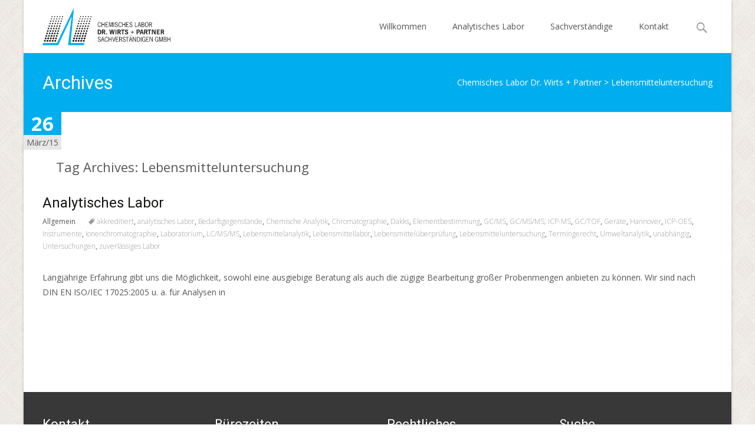

--- FILE ---
content_type: text/css
request_url: https://www.wirts.de/wp-content/uploads/fonts/2cddc451a32c7db9e1c07c6f61d81a3a/font.css?v=1669735320
body_size: 25186
content:
/*
 * Font file created by Local Google Fonts 0.19
 * Created: Tue, 29 Nov 2022 15:21:58 +0000
 * Handle: imax-fonts
 * Original URL: //fonts.googleapis.com/css?family=Open+Sans%3A300%2C400%2C700%2C300italic%2C400italic%2C700italic%7CRoboto%3A300%2C400%2C700&amp;subset=latin%2Clatin-ext
*/

/* cyrillic-ext */
@font-face {
  font-family: 'Open Sans';
  font-style: italic;
  font-weight: 300;
  font-stretch: 100%;
  src: url(https://www.wirts.de/wp-content/uploads/fonts/2cddc451a32c7db9e1c07c6f61d81a3a/open-sans-cyrillic-ext-v34-italic-300.woff2?c=1669735318) format('woff2');
  unicode-range: U+0460-052F, U+1C80-1C88, U+20B4, U+2DE0-2DFF, U+A640-A69F, U+FE2E-FE2F;
}
/* cyrillic */
@font-face {
  font-family: 'Open Sans';
  font-style: italic;
  font-weight: 300;
  font-stretch: 100%;
  src: url(https://www.wirts.de/wp-content/uploads/fonts/2cddc451a32c7db9e1c07c6f61d81a3a/open-sans-cyrillic-v34-italic-300.woff2?c=1669735318) format('woff2');
  unicode-range: U+0301, U+0400-045F, U+0490-0491, U+04B0-04B1, U+2116;
}
/* greek-ext */
@font-face {
  font-family: 'Open Sans';
  font-style: italic;
  font-weight: 300;
  font-stretch: 100%;
  src: url(https://www.wirts.de/wp-content/uploads/fonts/2cddc451a32c7db9e1c07c6f61d81a3a/open-sans-greek-ext-v34-italic-300.woff2?c=1669735318) format('woff2');
  unicode-range: U+1F00-1FFF;
}
/* greek */
@font-face {
  font-family: 'Open Sans';
  font-style: italic;
  font-weight: 300;
  font-stretch: 100%;
  src: url(https://www.wirts.de/wp-content/uploads/fonts/2cddc451a32c7db9e1c07c6f61d81a3a/open-sans-greek-v34-italic-300.woff2?c=1669735318) format('woff2');
  unicode-range: U+0370-03FF;
}
/* hebrew */
@font-face {
  font-family: 'Open Sans';
  font-style: italic;
  font-weight: 300;
  font-stretch: 100%;
  src: url(https://www.wirts.de/wp-content/uploads/fonts/2cddc451a32c7db9e1c07c6f61d81a3a/open-sans-hebrew-v34-italic-300.woff2?c=1669735318) format('woff2');
  unicode-range: U+0590-05FF, U+200C-2010, U+20AA, U+25CC, U+FB1D-FB4F;
}
/* vietnamese */
@font-face {
  font-family: 'Open Sans';
  font-style: italic;
  font-weight: 300;
  font-stretch: 100%;
  src: url(https://www.wirts.de/wp-content/uploads/fonts/2cddc451a32c7db9e1c07c6f61d81a3a/open-sans-vietnamese-v34-italic-300.woff2?c=1669735318) format('woff2');
  unicode-range: U+0102-0103, U+0110-0111, U+0128-0129, U+0168-0169, U+01A0-01A1, U+01AF-01B0, U+1EA0-1EF9, U+20AB;
}
/* latin-ext */
@font-face {
  font-family: 'Open Sans';
  font-style: italic;
  font-weight: 300;
  font-stretch: 100%;
  src: url(https://www.wirts.de/wp-content/uploads/fonts/2cddc451a32c7db9e1c07c6f61d81a3a/open-sans-latin-ext-v34-italic-300.woff2?c=1669735318) format('woff2');
  unicode-range: U+0100-024F, U+0259, U+1E00-1EFF, U+2020, U+20A0-20AB, U+20AD-20CF, U+2113, U+2C60-2C7F, U+A720-A7FF;
}
/* latin */
@font-face {
  font-family: 'Open Sans';
  font-style: italic;
  font-weight: 300;
  font-stretch: 100%;
  src: url(https://www.wirts.de/wp-content/uploads/fonts/2cddc451a32c7db9e1c07c6f61d81a3a/open-sans-latin-v34-italic-300.woff2?c=1669735318) format('woff2');
  unicode-range: U+0000-00FF, U+0131, U+0152-0153, U+02BB-02BC, U+02C6, U+02DA, U+02DC, U+2000-206F, U+2074, U+20AC, U+2122, U+2191, U+2193, U+2212, U+2215, U+FEFF, U+FFFD;
}
/* cyrillic-ext */
@font-face {
  font-family: 'Open Sans';
  font-style: italic;
  font-weight: 400;
  font-stretch: 100%;
  src: url(https://www.wirts.de/wp-content/uploads/fonts/2cddc451a32c7db9e1c07c6f61d81a3a/open-sans-cyrillic-ext-v34-italic-300.woff2?c=1669735318) format('woff2');
  unicode-range: U+0460-052F, U+1C80-1C88, U+20B4, U+2DE0-2DFF, U+A640-A69F, U+FE2E-FE2F;
}
/* cyrillic */
@font-face {
  font-family: 'Open Sans';
  font-style: italic;
  font-weight: 400;
  font-stretch: 100%;
  src: url(https://www.wirts.de/wp-content/uploads/fonts/2cddc451a32c7db9e1c07c6f61d81a3a/open-sans-cyrillic-v34-italic-300.woff2?c=1669735318) format('woff2');
  unicode-range: U+0301, U+0400-045F, U+0490-0491, U+04B0-04B1, U+2116;
}
/* greek-ext */
@font-face {
  font-family: 'Open Sans';
  font-style: italic;
  font-weight: 400;
  font-stretch: 100%;
  src: url(https://www.wirts.de/wp-content/uploads/fonts/2cddc451a32c7db9e1c07c6f61d81a3a/open-sans-greek-ext-v34-italic-300.woff2?c=1669735318) format('woff2');
  unicode-range: U+1F00-1FFF;
}
/* greek */
@font-face {
  font-family: 'Open Sans';
  font-style: italic;
  font-weight: 400;
  font-stretch: 100%;
  src: url(https://www.wirts.de/wp-content/uploads/fonts/2cddc451a32c7db9e1c07c6f61d81a3a/open-sans-greek-v34-italic-300.woff2?c=1669735318) format('woff2');
  unicode-range: U+0370-03FF;
}
/* hebrew */
@font-face {
  font-family: 'Open Sans';
  font-style: italic;
  font-weight: 400;
  font-stretch: 100%;
  src: url(https://www.wirts.de/wp-content/uploads/fonts/2cddc451a32c7db9e1c07c6f61d81a3a/open-sans-hebrew-v34-italic-300.woff2?c=1669735318) format('woff2');
  unicode-range: U+0590-05FF, U+200C-2010, U+20AA, U+25CC, U+FB1D-FB4F;
}
/* vietnamese */
@font-face {
  font-family: 'Open Sans';
  font-style: italic;
  font-weight: 400;
  font-stretch: 100%;
  src: url(https://www.wirts.de/wp-content/uploads/fonts/2cddc451a32c7db9e1c07c6f61d81a3a/open-sans-vietnamese-v34-italic-300.woff2?c=1669735318) format('woff2');
  unicode-range: U+0102-0103, U+0110-0111, U+0128-0129, U+0168-0169, U+01A0-01A1, U+01AF-01B0, U+1EA0-1EF9, U+20AB;
}
/* latin-ext */
@font-face {
  font-family: 'Open Sans';
  font-style: italic;
  font-weight: 400;
  font-stretch: 100%;
  src: url(https://www.wirts.de/wp-content/uploads/fonts/2cddc451a32c7db9e1c07c6f61d81a3a/open-sans-latin-ext-v34-italic-300.woff2?c=1669735318) format('woff2');
  unicode-range: U+0100-024F, U+0259, U+1E00-1EFF, U+2020, U+20A0-20AB, U+20AD-20CF, U+2113, U+2C60-2C7F, U+A720-A7FF;
}
/* latin */
@font-face {
  font-family: 'Open Sans';
  font-style: italic;
  font-weight: 400;
  font-stretch: 100%;
  src: url(https://www.wirts.de/wp-content/uploads/fonts/2cddc451a32c7db9e1c07c6f61d81a3a/open-sans-latin-v34-italic-300.woff2?c=1669735318) format('woff2');
  unicode-range: U+0000-00FF, U+0131, U+0152-0153, U+02BB-02BC, U+02C6, U+02DA, U+02DC, U+2000-206F, U+2074, U+20AC, U+2122, U+2191, U+2193, U+2212, U+2215, U+FEFF, U+FFFD;
}
/* cyrillic-ext */
@font-face {
  font-family: 'Open Sans';
  font-style: italic;
  font-weight: 700;
  font-stretch: 100%;
  src: url(https://www.wirts.de/wp-content/uploads/fonts/2cddc451a32c7db9e1c07c6f61d81a3a/open-sans-cyrillic-ext-v34-italic-300.woff2?c=1669735318) format('woff2');
  unicode-range: U+0460-052F, U+1C80-1C88, U+20B4, U+2DE0-2DFF, U+A640-A69F, U+FE2E-FE2F;
}
/* cyrillic */
@font-face {
  font-family: 'Open Sans';
  font-style: italic;
  font-weight: 700;
  font-stretch: 100%;
  src: url(https://www.wirts.de/wp-content/uploads/fonts/2cddc451a32c7db9e1c07c6f61d81a3a/open-sans-cyrillic-v34-italic-300.woff2?c=1669735318) format('woff2');
  unicode-range: U+0301, U+0400-045F, U+0490-0491, U+04B0-04B1, U+2116;
}
/* greek-ext */
@font-face {
  font-family: 'Open Sans';
  font-style: italic;
  font-weight: 700;
  font-stretch: 100%;
  src: url(https://www.wirts.de/wp-content/uploads/fonts/2cddc451a32c7db9e1c07c6f61d81a3a/open-sans-greek-ext-v34-italic-300.woff2?c=1669735318) format('woff2');
  unicode-range: U+1F00-1FFF;
}
/* greek */
@font-face {
  font-family: 'Open Sans';
  font-style: italic;
  font-weight: 700;
  font-stretch: 100%;
  src: url(https://www.wirts.de/wp-content/uploads/fonts/2cddc451a32c7db9e1c07c6f61d81a3a/open-sans-greek-v34-italic-300.woff2?c=1669735318) format('woff2');
  unicode-range: U+0370-03FF;
}
/* hebrew */
@font-face {
  font-family: 'Open Sans';
  font-style: italic;
  font-weight: 700;
  font-stretch: 100%;
  src: url(https://www.wirts.de/wp-content/uploads/fonts/2cddc451a32c7db9e1c07c6f61d81a3a/open-sans-hebrew-v34-italic-300.woff2?c=1669735318) format('woff2');
  unicode-range: U+0590-05FF, U+200C-2010, U+20AA, U+25CC, U+FB1D-FB4F;
}
/* vietnamese */
@font-face {
  font-family: 'Open Sans';
  font-style: italic;
  font-weight: 700;
  font-stretch: 100%;
  src: url(https://www.wirts.de/wp-content/uploads/fonts/2cddc451a32c7db9e1c07c6f61d81a3a/open-sans-vietnamese-v34-italic-300.woff2?c=1669735318) format('woff2');
  unicode-range: U+0102-0103, U+0110-0111, U+0128-0129, U+0168-0169, U+01A0-01A1, U+01AF-01B0, U+1EA0-1EF9, U+20AB;
}
/* latin-ext */
@font-face {
  font-family: 'Open Sans';
  font-style: italic;
  font-weight: 700;
  font-stretch: 100%;
  src: url(https://www.wirts.de/wp-content/uploads/fonts/2cddc451a32c7db9e1c07c6f61d81a3a/open-sans-latin-ext-v34-italic-300.woff2?c=1669735318) format('woff2');
  unicode-range: U+0100-024F, U+0259, U+1E00-1EFF, U+2020, U+20A0-20AB, U+20AD-20CF, U+2113, U+2C60-2C7F, U+A720-A7FF;
}
/* latin */
@font-face {
  font-family: 'Open Sans';
  font-style: italic;
  font-weight: 700;
  font-stretch: 100%;
  src: url(https://www.wirts.de/wp-content/uploads/fonts/2cddc451a32c7db9e1c07c6f61d81a3a/open-sans-latin-v34-italic-300.woff2?c=1669735318) format('woff2');
  unicode-range: U+0000-00FF, U+0131, U+0152-0153, U+02BB-02BC, U+02C6, U+02DA, U+02DC, U+2000-206F, U+2074, U+20AC, U+2122, U+2191, U+2193, U+2212, U+2215, U+FEFF, U+FFFD;
}
/* cyrillic-ext */
@font-face {
  font-family: 'Open Sans';
  font-style: normal;
  font-weight: 300;
  font-stretch: 100%;
  src: url(https://www.wirts.de/wp-content/uploads/fonts/2cddc451a32c7db9e1c07c6f61d81a3a/open-sans-cyrillic-ext-v34-normal-300.woff2?c=1669735319) format('woff2');
  unicode-range: U+0460-052F, U+1C80-1C88, U+20B4, U+2DE0-2DFF, U+A640-A69F, U+FE2E-FE2F;
}
/* cyrillic */
@font-face {
  font-family: 'Open Sans';
  font-style: normal;
  font-weight: 300;
  font-stretch: 100%;
  src: url(https://www.wirts.de/wp-content/uploads/fonts/2cddc451a32c7db9e1c07c6f61d81a3a/open-sans-cyrillic-v34-normal-300.woff2?c=1669735319) format('woff2');
  unicode-range: U+0301, U+0400-045F, U+0490-0491, U+04B0-04B1, U+2116;
}
/* greek-ext */
@font-face {
  font-family: 'Open Sans';
  font-style: normal;
  font-weight: 300;
  font-stretch: 100%;
  src: url(https://www.wirts.de/wp-content/uploads/fonts/2cddc451a32c7db9e1c07c6f61d81a3a/open-sans-greek-ext-v34-normal-300.woff2?c=1669735319) format('woff2');
  unicode-range: U+1F00-1FFF;
}
/* greek */
@font-face {
  font-family: 'Open Sans';
  font-style: normal;
  font-weight: 300;
  font-stretch: 100%;
  src: url(https://www.wirts.de/wp-content/uploads/fonts/2cddc451a32c7db9e1c07c6f61d81a3a/open-sans-greek-v34-normal-300.woff2?c=1669735319) format('woff2');
  unicode-range: U+0370-03FF;
}
/* hebrew */
@font-face {
  font-family: 'Open Sans';
  font-style: normal;
  font-weight: 300;
  font-stretch: 100%;
  src: url(https://www.wirts.de/wp-content/uploads/fonts/2cddc451a32c7db9e1c07c6f61d81a3a/open-sans-hebrew-v34-normal-300.woff2?c=1669735319) format('woff2');
  unicode-range: U+0590-05FF, U+200C-2010, U+20AA, U+25CC, U+FB1D-FB4F;
}
/* vietnamese */
@font-face {
  font-family: 'Open Sans';
  font-style: normal;
  font-weight: 300;
  font-stretch: 100%;
  src: url(https://www.wirts.de/wp-content/uploads/fonts/2cddc451a32c7db9e1c07c6f61d81a3a/open-sans-vietnamese-v34-normal-300.woff2?c=1669735319) format('woff2');
  unicode-range: U+0102-0103, U+0110-0111, U+0128-0129, U+0168-0169, U+01A0-01A1, U+01AF-01B0, U+1EA0-1EF9, U+20AB;
}
/* latin-ext */
@font-face {
  font-family: 'Open Sans';
  font-style: normal;
  font-weight: 300;
  font-stretch: 100%;
  src: url(https://www.wirts.de/wp-content/uploads/fonts/2cddc451a32c7db9e1c07c6f61d81a3a/open-sans-latin-ext-v34-normal-300.woff2?c=1669735319) format('woff2');
  unicode-range: U+0100-024F, U+0259, U+1E00-1EFF, U+2020, U+20A0-20AB, U+20AD-20CF, U+2113, U+2C60-2C7F, U+A720-A7FF;
}
/* latin */
@font-face {
  font-family: 'Open Sans';
  font-style: normal;
  font-weight: 300;
  font-stretch: 100%;
  src: url(https://www.wirts.de/wp-content/uploads/fonts/2cddc451a32c7db9e1c07c6f61d81a3a/open-sans-latin-v34-normal-300.woff2?c=1669735319) format('woff2');
  unicode-range: U+0000-00FF, U+0131, U+0152-0153, U+02BB-02BC, U+02C6, U+02DA, U+02DC, U+2000-206F, U+2074, U+20AC, U+2122, U+2191, U+2193, U+2212, U+2215, U+FEFF, U+FFFD;
}
/* cyrillic-ext */
@font-face {
  font-family: 'Open Sans';
  font-style: normal;
  font-weight: 400;
  font-stretch: 100%;
  src: url(https://www.wirts.de/wp-content/uploads/fonts/2cddc451a32c7db9e1c07c6f61d81a3a/open-sans-cyrillic-ext-v34-normal-300.woff2?c=1669735319) format('woff2');
  unicode-range: U+0460-052F, U+1C80-1C88, U+20B4, U+2DE0-2DFF, U+A640-A69F, U+FE2E-FE2F;
}
/* cyrillic */
@font-face {
  font-family: 'Open Sans';
  font-style: normal;
  font-weight: 400;
  font-stretch: 100%;
  src: url(https://www.wirts.de/wp-content/uploads/fonts/2cddc451a32c7db9e1c07c6f61d81a3a/open-sans-cyrillic-v34-normal-300.woff2?c=1669735319) format('woff2');
  unicode-range: U+0301, U+0400-045F, U+0490-0491, U+04B0-04B1, U+2116;
}
/* greek-ext */
@font-face {
  font-family: 'Open Sans';
  font-style: normal;
  font-weight: 400;
  font-stretch: 100%;
  src: url(https://www.wirts.de/wp-content/uploads/fonts/2cddc451a32c7db9e1c07c6f61d81a3a/open-sans-greek-ext-v34-normal-300.woff2?c=1669735319) format('woff2');
  unicode-range: U+1F00-1FFF;
}
/* greek */
@font-face {
  font-family: 'Open Sans';
  font-style: normal;
  font-weight: 400;
  font-stretch: 100%;
  src: url(https://www.wirts.de/wp-content/uploads/fonts/2cddc451a32c7db9e1c07c6f61d81a3a/open-sans-greek-v34-normal-300.woff2?c=1669735319) format('woff2');
  unicode-range: U+0370-03FF;
}
/* hebrew */
@font-face {
  font-family: 'Open Sans';
  font-style: normal;
  font-weight: 400;
  font-stretch: 100%;
  src: url(https://www.wirts.de/wp-content/uploads/fonts/2cddc451a32c7db9e1c07c6f61d81a3a/open-sans-hebrew-v34-normal-300.woff2?c=1669735319) format('woff2');
  unicode-range: U+0590-05FF, U+200C-2010, U+20AA, U+25CC, U+FB1D-FB4F;
}
/* vietnamese */
@font-face {
  font-family: 'Open Sans';
  font-style: normal;
  font-weight: 400;
  font-stretch: 100%;
  src: url(https://www.wirts.de/wp-content/uploads/fonts/2cddc451a32c7db9e1c07c6f61d81a3a/open-sans-vietnamese-v34-normal-300.woff2?c=1669735319) format('woff2');
  unicode-range: U+0102-0103, U+0110-0111, U+0128-0129, U+0168-0169, U+01A0-01A1, U+01AF-01B0, U+1EA0-1EF9, U+20AB;
}
/* latin-ext */
@font-face {
  font-family: 'Open Sans';
  font-style: normal;
  font-weight: 400;
  font-stretch: 100%;
  src: url(https://www.wirts.de/wp-content/uploads/fonts/2cddc451a32c7db9e1c07c6f61d81a3a/open-sans-latin-ext-v34-normal-300.woff2?c=1669735319) format('woff2');
  unicode-range: U+0100-024F, U+0259, U+1E00-1EFF, U+2020, U+20A0-20AB, U+20AD-20CF, U+2113, U+2C60-2C7F, U+A720-A7FF;
}
/* latin */
@font-face {
  font-family: 'Open Sans';
  font-style: normal;
  font-weight: 400;
  font-stretch: 100%;
  src: url(https://www.wirts.de/wp-content/uploads/fonts/2cddc451a32c7db9e1c07c6f61d81a3a/open-sans-latin-v34-normal-300.woff2?c=1669735319) format('woff2');
  unicode-range: U+0000-00FF, U+0131, U+0152-0153, U+02BB-02BC, U+02C6, U+02DA, U+02DC, U+2000-206F, U+2074, U+20AC, U+2122, U+2191, U+2193, U+2212, U+2215, U+FEFF, U+FFFD;
}
/* cyrillic-ext */
@font-face {
  font-family: 'Open Sans';
  font-style: normal;
  font-weight: 700;
  font-stretch: 100%;
  src: url(https://www.wirts.de/wp-content/uploads/fonts/2cddc451a32c7db9e1c07c6f61d81a3a/open-sans-cyrillic-ext-v34-normal-300.woff2?c=1669735319) format('woff2');
  unicode-range: U+0460-052F, U+1C80-1C88, U+20B4, U+2DE0-2DFF, U+A640-A69F, U+FE2E-FE2F;
}
/* cyrillic */
@font-face {
  font-family: 'Open Sans';
  font-style: normal;
  font-weight: 700;
  font-stretch: 100%;
  src: url(https://www.wirts.de/wp-content/uploads/fonts/2cddc451a32c7db9e1c07c6f61d81a3a/open-sans-cyrillic-v34-normal-300.woff2?c=1669735319) format('woff2');
  unicode-range: U+0301, U+0400-045F, U+0490-0491, U+04B0-04B1, U+2116;
}
/* greek-ext */
@font-face {
  font-family: 'Open Sans';
  font-style: normal;
  font-weight: 700;
  font-stretch: 100%;
  src: url(https://www.wirts.de/wp-content/uploads/fonts/2cddc451a32c7db9e1c07c6f61d81a3a/open-sans-greek-ext-v34-normal-300.woff2?c=1669735319) format('woff2');
  unicode-range: U+1F00-1FFF;
}
/* greek */
@font-face {
  font-family: 'Open Sans';
  font-style: normal;
  font-weight: 700;
  font-stretch: 100%;
  src: url(https://www.wirts.de/wp-content/uploads/fonts/2cddc451a32c7db9e1c07c6f61d81a3a/open-sans-greek-v34-normal-300.woff2?c=1669735319) format('woff2');
  unicode-range: U+0370-03FF;
}
/* hebrew */
@font-face {
  font-family: 'Open Sans';
  font-style: normal;
  font-weight: 700;
  font-stretch: 100%;
  src: url(https://www.wirts.de/wp-content/uploads/fonts/2cddc451a32c7db9e1c07c6f61d81a3a/open-sans-hebrew-v34-normal-300.woff2?c=1669735319) format('woff2');
  unicode-range: U+0590-05FF, U+200C-2010, U+20AA, U+25CC, U+FB1D-FB4F;
}
/* vietnamese */
@font-face {
  font-family: 'Open Sans';
  font-style: normal;
  font-weight: 700;
  font-stretch: 100%;
  src: url(https://www.wirts.de/wp-content/uploads/fonts/2cddc451a32c7db9e1c07c6f61d81a3a/open-sans-vietnamese-v34-normal-300.woff2?c=1669735319) format('woff2');
  unicode-range: U+0102-0103, U+0110-0111, U+0128-0129, U+0168-0169, U+01A0-01A1, U+01AF-01B0, U+1EA0-1EF9, U+20AB;
}
/* latin-ext */
@font-face {
  font-family: 'Open Sans';
  font-style: normal;
  font-weight: 700;
  font-stretch: 100%;
  src: url(https://www.wirts.de/wp-content/uploads/fonts/2cddc451a32c7db9e1c07c6f61d81a3a/open-sans-latin-ext-v34-normal-300.woff2?c=1669735319) format('woff2');
  unicode-range: U+0100-024F, U+0259, U+1E00-1EFF, U+2020, U+20A0-20AB, U+20AD-20CF, U+2113, U+2C60-2C7F, U+A720-A7FF;
}
/* latin */
@font-face {
  font-family: 'Open Sans';
  font-style: normal;
  font-weight: 700;
  font-stretch: 100%;
  src: url(https://www.wirts.de/wp-content/uploads/fonts/2cddc451a32c7db9e1c07c6f61d81a3a/open-sans-latin-v34-normal-300.woff2?c=1669735319) format('woff2');
  unicode-range: U+0000-00FF, U+0131, U+0152-0153, U+02BB-02BC, U+02C6, U+02DA, U+02DC, U+2000-206F, U+2074, U+20AC, U+2122, U+2191, U+2193, U+2212, U+2215, U+FEFF, U+FFFD;
}
/* cyrillic-ext */
@font-face {
  font-family: 'Roboto';
  font-style: normal;
  font-weight: 300;
  src: url(https://www.wirts.de/wp-content/uploads/fonts/2cddc451a32c7db9e1c07c6f61d81a3a/roboto-cyrillic-ext-v30-normal-300.woff2?c=1669735319) format('woff2');
  unicode-range: U+0460-052F, U+1C80-1C88, U+20B4, U+2DE0-2DFF, U+A640-A69F, U+FE2E-FE2F;
}
/* cyrillic */
@font-face {
  font-family: 'Roboto';
  font-style: normal;
  font-weight: 300;
  src: url(https://www.wirts.de/wp-content/uploads/fonts/2cddc451a32c7db9e1c07c6f61d81a3a/roboto-cyrillic-v30-normal-300.woff2?c=1669735319) format('woff2');
  unicode-range: U+0301, U+0400-045F, U+0490-0491, U+04B0-04B1, U+2116;
}
/* greek-ext */
@font-face {
  font-family: 'Roboto';
  font-style: normal;
  font-weight: 300;
  src: url(https://www.wirts.de/wp-content/uploads/fonts/2cddc451a32c7db9e1c07c6f61d81a3a/roboto-greek-ext-v30-normal-300.woff2?c=1669735320) format('woff2');
  unicode-range: U+1F00-1FFF;
}
/* greek */
@font-face {
  font-family: 'Roboto';
  font-style: normal;
  font-weight: 300;
  src: url(https://www.wirts.de/wp-content/uploads/fonts/2cddc451a32c7db9e1c07c6f61d81a3a/roboto-greek-v30-normal-300.woff2?c=1669735320) format('woff2');
  unicode-range: U+0370-03FF;
}
/* vietnamese */
@font-face {
  font-family: 'Roboto';
  font-style: normal;
  font-weight: 300;
  src: url(https://www.wirts.de/wp-content/uploads/fonts/2cddc451a32c7db9e1c07c6f61d81a3a/roboto-vietnamese-v30-normal-300.woff2?c=1669735320) format('woff2');
  unicode-range: U+0102-0103, U+0110-0111, U+0128-0129, U+0168-0169, U+01A0-01A1, U+01AF-01B0, U+1EA0-1EF9, U+20AB;
}
/* latin-ext */
@font-face {
  font-family: 'Roboto';
  font-style: normal;
  font-weight: 300;
  src: url(https://www.wirts.de/wp-content/uploads/fonts/2cddc451a32c7db9e1c07c6f61d81a3a/roboto-latin-ext-v30-normal-300.woff2?c=1669735320) format('woff2');
  unicode-range: U+0100-024F, U+0259, U+1E00-1EFF, U+2020, U+20A0-20AB, U+20AD-20CF, U+2113, U+2C60-2C7F, U+A720-A7FF;
}
/* latin */
@font-face {
  font-family: 'Roboto';
  font-style: normal;
  font-weight: 300;
  src: url(https://www.wirts.de/wp-content/uploads/fonts/2cddc451a32c7db9e1c07c6f61d81a3a/roboto-latin-v30-normal-300.woff2?c=1669735320) format('woff2');
  unicode-range: U+0000-00FF, U+0131, U+0152-0153, U+02BB-02BC, U+02C6, U+02DA, U+02DC, U+2000-206F, U+2074, U+20AC, U+2122, U+2191, U+2193, U+2212, U+2215, U+FEFF, U+FFFD;
}
/* cyrillic-ext */
@font-face {
  font-family: 'Roboto';
  font-style: normal;
  font-weight: 400;
  src: url(https://www.wirts.de/wp-content/uploads/fonts/2cddc451a32c7db9e1c07c6f61d81a3a/roboto-cyrillic-ext-v30-normal-400.woff2?c=1669735320) format('woff2');
  unicode-range: U+0460-052F, U+1C80-1C88, U+20B4, U+2DE0-2DFF, U+A640-A69F, U+FE2E-FE2F;
}
/* cyrillic */
@font-face {
  font-family: 'Roboto';
  font-style: normal;
  font-weight: 400;
  src: url(https://www.wirts.de/wp-content/uploads/fonts/2cddc451a32c7db9e1c07c6f61d81a3a/roboto-cyrillic-v30-normal-400.woff2?c=1669735320) format('woff2');
  unicode-range: U+0301, U+0400-045F, U+0490-0491, U+04B0-04B1, U+2116;
}
/* greek-ext */
@font-face {
  font-family: 'Roboto';
  font-style: normal;
  font-weight: 400;
  src: url(https://www.wirts.de/wp-content/uploads/fonts/2cddc451a32c7db9e1c07c6f61d81a3a/roboto-greek-ext-v30-normal-400.woff2?c=1669735320) format('woff2');
  unicode-range: U+1F00-1FFF;
}
/* greek */
@font-face {
  font-family: 'Roboto';
  font-style: normal;
  font-weight: 400;
  src: url(https://www.wirts.de/wp-content/uploads/fonts/2cddc451a32c7db9e1c07c6f61d81a3a/roboto-greek-v30-normal-400.woff2?c=1669735320) format('woff2');
  unicode-range: U+0370-03FF;
}
/* vietnamese */
@font-face {
  font-family: 'Roboto';
  font-style: normal;
  font-weight: 400;
  src: url(https://www.wirts.de/wp-content/uploads/fonts/2cddc451a32c7db9e1c07c6f61d81a3a/roboto-vietnamese-v30-normal-400.woff2?c=1669735320) format('woff2');
  unicode-range: U+0102-0103, U+0110-0111, U+0128-0129, U+0168-0169, U+01A0-01A1, U+01AF-01B0, U+1EA0-1EF9, U+20AB;
}
/* latin-ext */
@font-face {
  font-family: 'Roboto';
  font-style: normal;
  font-weight: 400;
  src: url(https://www.wirts.de/wp-content/uploads/fonts/2cddc451a32c7db9e1c07c6f61d81a3a/roboto-latin-ext-v30-normal-400.woff2?c=1669735320) format('woff2');
  unicode-range: U+0100-024F, U+0259, U+1E00-1EFF, U+2020, U+20A0-20AB, U+20AD-20CF, U+2113, U+2C60-2C7F, U+A720-A7FF;
}
/* latin */
@font-face {
  font-family: 'Roboto';
  font-style: normal;
  font-weight: 400;
  src: url(https://www.wirts.de/wp-content/uploads/fonts/2cddc451a32c7db9e1c07c6f61d81a3a/roboto-latin-v30-normal-400.woff2?c=1669735320) format('woff2');
  unicode-range: U+0000-00FF, U+0131, U+0152-0153, U+02BB-02BC, U+02C6, U+02DA, U+02DC, U+2000-206F, U+2074, U+20AC, U+2122, U+2191, U+2193, U+2212, U+2215, U+FEFF, U+FFFD;
}
/* cyrillic-ext */
@font-face {
  font-family: 'Roboto';
  font-style: normal;
  font-weight: 700;
  src: url(https://www.wirts.de/wp-content/uploads/fonts/2cddc451a32c7db9e1c07c6f61d81a3a/roboto-cyrillic-ext-v30-normal-700.woff2?c=1669735320) format('woff2');
  unicode-range: U+0460-052F, U+1C80-1C88, U+20B4, U+2DE0-2DFF, U+A640-A69F, U+FE2E-FE2F;
}
/* cyrillic */
@font-face {
  font-family: 'Roboto';
  font-style: normal;
  font-weight: 700;
  src: url(https://www.wirts.de/wp-content/uploads/fonts/2cddc451a32c7db9e1c07c6f61d81a3a/roboto-cyrillic-v30-normal-700.woff2?c=1669735320) format('woff2');
  unicode-range: U+0301, U+0400-045F, U+0490-0491, U+04B0-04B1, U+2116;
}
/* greek-ext */
@font-face {
  font-family: 'Roboto';
  font-style: normal;
  font-weight: 700;
  src: url(https://www.wirts.de/wp-content/uploads/fonts/2cddc451a32c7db9e1c07c6f61d81a3a/roboto-greek-ext-v30-normal-700.woff2?c=1669735320) format('woff2');
  unicode-range: U+1F00-1FFF;
}
/* greek */
@font-face {
  font-family: 'Roboto';
  font-style: normal;
  font-weight: 700;
  src: url(https://www.wirts.de/wp-content/uploads/fonts/2cddc451a32c7db9e1c07c6f61d81a3a/roboto-greek-v30-normal-700.woff2?c=1669735320) format('woff2');
  unicode-range: U+0370-03FF;
}
/* vietnamese */
@font-face {
  font-family: 'Roboto';
  font-style: normal;
  font-weight: 700;
  src: url(https://www.wirts.de/wp-content/uploads/fonts/2cddc451a32c7db9e1c07c6f61d81a3a/roboto-vietnamese-v30-normal-700.woff2?c=1669735320) format('woff2');
  unicode-range: U+0102-0103, U+0110-0111, U+0128-0129, U+0168-0169, U+01A0-01A1, U+01AF-01B0, U+1EA0-1EF9, U+20AB;
}
/* latin-ext */
@font-face {
  font-family: 'Roboto';
  font-style: normal;
  font-weight: 700;
  src: url(https://www.wirts.de/wp-content/uploads/fonts/2cddc451a32c7db9e1c07c6f61d81a3a/roboto-latin-ext-v30-normal-700.woff2?c=1669735320) format('woff2');
  unicode-range: U+0100-024F, U+0259, U+1E00-1EFF, U+2020, U+20A0-20AB, U+20AD-20CF, U+2113, U+2C60-2C7F, U+A720-A7FF;
}
/* latin */
@font-face {
  font-family: 'Roboto';
  font-style: normal;
  font-weight: 700;
  src: url(https://www.wirts.de/wp-content/uploads/fonts/2cddc451a32c7db9e1c07c6f61d81a3a/roboto-latin-v30-normal-700.woff2?c=1669735320) format('woff2');
  unicode-range: U+0000-00FF, U+0131, U+0152-0153, U+02BB-02BC, U+02C6, U+02DA, U+02DC, U+2000-206F, U+2074, U+20AC, U+2122, U+2191, U+2193, U+2212, U+2215, U+FEFF, U+FFFD;
}
